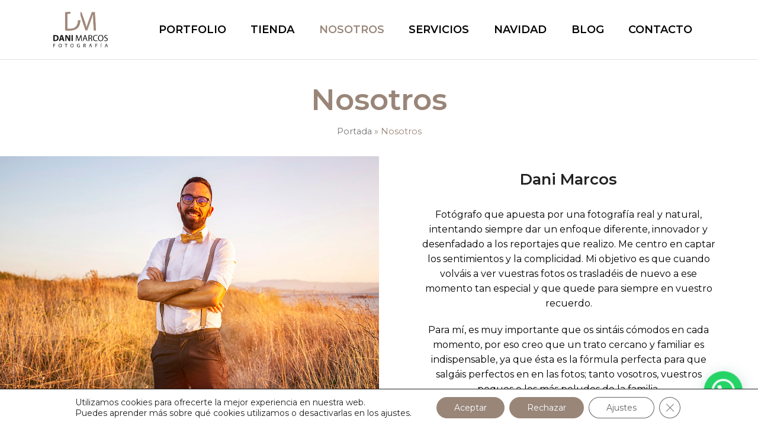

--- FILE ---
content_type: text/html; charset=utf-8
request_url: https://www.google.com/recaptcha/api2/anchor?ar=1&k=6LcdnxIcAAAAAPGsOBvrl9Df5M4W2mzN1Hd39Yhm&co=aHR0cHM6Ly9kYW5pbWFyY29zLmNvbTo0NDM.&hl=en&v=PoyoqOPhxBO7pBk68S4YbpHZ&size=invisible&anchor-ms=20000&execute-ms=30000&cb=kna5xpyhoa1
body_size: 48859
content:
<!DOCTYPE HTML><html dir="ltr" lang="en"><head><meta http-equiv="Content-Type" content="text/html; charset=UTF-8">
<meta http-equiv="X-UA-Compatible" content="IE=edge">
<title>reCAPTCHA</title>
<style type="text/css">
/* cyrillic-ext */
@font-face {
  font-family: 'Roboto';
  font-style: normal;
  font-weight: 400;
  font-stretch: 100%;
  src: url(//fonts.gstatic.com/s/roboto/v48/KFO7CnqEu92Fr1ME7kSn66aGLdTylUAMa3GUBHMdazTgWw.woff2) format('woff2');
  unicode-range: U+0460-052F, U+1C80-1C8A, U+20B4, U+2DE0-2DFF, U+A640-A69F, U+FE2E-FE2F;
}
/* cyrillic */
@font-face {
  font-family: 'Roboto';
  font-style: normal;
  font-weight: 400;
  font-stretch: 100%;
  src: url(//fonts.gstatic.com/s/roboto/v48/KFO7CnqEu92Fr1ME7kSn66aGLdTylUAMa3iUBHMdazTgWw.woff2) format('woff2');
  unicode-range: U+0301, U+0400-045F, U+0490-0491, U+04B0-04B1, U+2116;
}
/* greek-ext */
@font-face {
  font-family: 'Roboto';
  font-style: normal;
  font-weight: 400;
  font-stretch: 100%;
  src: url(//fonts.gstatic.com/s/roboto/v48/KFO7CnqEu92Fr1ME7kSn66aGLdTylUAMa3CUBHMdazTgWw.woff2) format('woff2');
  unicode-range: U+1F00-1FFF;
}
/* greek */
@font-face {
  font-family: 'Roboto';
  font-style: normal;
  font-weight: 400;
  font-stretch: 100%;
  src: url(//fonts.gstatic.com/s/roboto/v48/KFO7CnqEu92Fr1ME7kSn66aGLdTylUAMa3-UBHMdazTgWw.woff2) format('woff2');
  unicode-range: U+0370-0377, U+037A-037F, U+0384-038A, U+038C, U+038E-03A1, U+03A3-03FF;
}
/* math */
@font-face {
  font-family: 'Roboto';
  font-style: normal;
  font-weight: 400;
  font-stretch: 100%;
  src: url(//fonts.gstatic.com/s/roboto/v48/KFO7CnqEu92Fr1ME7kSn66aGLdTylUAMawCUBHMdazTgWw.woff2) format('woff2');
  unicode-range: U+0302-0303, U+0305, U+0307-0308, U+0310, U+0312, U+0315, U+031A, U+0326-0327, U+032C, U+032F-0330, U+0332-0333, U+0338, U+033A, U+0346, U+034D, U+0391-03A1, U+03A3-03A9, U+03B1-03C9, U+03D1, U+03D5-03D6, U+03F0-03F1, U+03F4-03F5, U+2016-2017, U+2034-2038, U+203C, U+2040, U+2043, U+2047, U+2050, U+2057, U+205F, U+2070-2071, U+2074-208E, U+2090-209C, U+20D0-20DC, U+20E1, U+20E5-20EF, U+2100-2112, U+2114-2115, U+2117-2121, U+2123-214F, U+2190, U+2192, U+2194-21AE, U+21B0-21E5, U+21F1-21F2, U+21F4-2211, U+2213-2214, U+2216-22FF, U+2308-230B, U+2310, U+2319, U+231C-2321, U+2336-237A, U+237C, U+2395, U+239B-23B7, U+23D0, U+23DC-23E1, U+2474-2475, U+25AF, U+25B3, U+25B7, U+25BD, U+25C1, U+25CA, U+25CC, U+25FB, U+266D-266F, U+27C0-27FF, U+2900-2AFF, U+2B0E-2B11, U+2B30-2B4C, U+2BFE, U+3030, U+FF5B, U+FF5D, U+1D400-1D7FF, U+1EE00-1EEFF;
}
/* symbols */
@font-face {
  font-family: 'Roboto';
  font-style: normal;
  font-weight: 400;
  font-stretch: 100%;
  src: url(//fonts.gstatic.com/s/roboto/v48/KFO7CnqEu92Fr1ME7kSn66aGLdTylUAMaxKUBHMdazTgWw.woff2) format('woff2');
  unicode-range: U+0001-000C, U+000E-001F, U+007F-009F, U+20DD-20E0, U+20E2-20E4, U+2150-218F, U+2190, U+2192, U+2194-2199, U+21AF, U+21E6-21F0, U+21F3, U+2218-2219, U+2299, U+22C4-22C6, U+2300-243F, U+2440-244A, U+2460-24FF, U+25A0-27BF, U+2800-28FF, U+2921-2922, U+2981, U+29BF, U+29EB, U+2B00-2BFF, U+4DC0-4DFF, U+FFF9-FFFB, U+10140-1018E, U+10190-1019C, U+101A0, U+101D0-101FD, U+102E0-102FB, U+10E60-10E7E, U+1D2C0-1D2D3, U+1D2E0-1D37F, U+1F000-1F0FF, U+1F100-1F1AD, U+1F1E6-1F1FF, U+1F30D-1F30F, U+1F315, U+1F31C, U+1F31E, U+1F320-1F32C, U+1F336, U+1F378, U+1F37D, U+1F382, U+1F393-1F39F, U+1F3A7-1F3A8, U+1F3AC-1F3AF, U+1F3C2, U+1F3C4-1F3C6, U+1F3CA-1F3CE, U+1F3D4-1F3E0, U+1F3ED, U+1F3F1-1F3F3, U+1F3F5-1F3F7, U+1F408, U+1F415, U+1F41F, U+1F426, U+1F43F, U+1F441-1F442, U+1F444, U+1F446-1F449, U+1F44C-1F44E, U+1F453, U+1F46A, U+1F47D, U+1F4A3, U+1F4B0, U+1F4B3, U+1F4B9, U+1F4BB, U+1F4BF, U+1F4C8-1F4CB, U+1F4D6, U+1F4DA, U+1F4DF, U+1F4E3-1F4E6, U+1F4EA-1F4ED, U+1F4F7, U+1F4F9-1F4FB, U+1F4FD-1F4FE, U+1F503, U+1F507-1F50B, U+1F50D, U+1F512-1F513, U+1F53E-1F54A, U+1F54F-1F5FA, U+1F610, U+1F650-1F67F, U+1F687, U+1F68D, U+1F691, U+1F694, U+1F698, U+1F6AD, U+1F6B2, U+1F6B9-1F6BA, U+1F6BC, U+1F6C6-1F6CF, U+1F6D3-1F6D7, U+1F6E0-1F6EA, U+1F6F0-1F6F3, U+1F6F7-1F6FC, U+1F700-1F7FF, U+1F800-1F80B, U+1F810-1F847, U+1F850-1F859, U+1F860-1F887, U+1F890-1F8AD, U+1F8B0-1F8BB, U+1F8C0-1F8C1, U+1F900-1F90B, U+1F93B, U+1F946, U+1F984, U+1F996, U+1F9E9, U+1FA00-1FA6F, U+1FA70-1FA7C, U+1FA80-1FA89, U+1FA8F-1FAC6, U+1FACE-1FADC, U+1FADF-1FAE9, U+1FAF0-1FAF8, U+1FB00-1FBFF;
}
/* vietnamese */
@font-face {
  font-family: 'Roboto';
  font-style: normal;
  font-weight: 400;
  font-stretch: 100%;
  src: url(//fonts.gstatic.com/s/roboto/v48/KFO7CnqEu92Fr1ME7kSn66aGLdTylUAMa3OUBHMdazTgWw.woff2) format('woff2');
  unicode-range: U+0102-0103, U+0110-0111, U+0128-0129, U+0168-0169, U+01A0-01A1, U+01AF-01B0, U+0300-0301, U+0303-0304, U+0308-0309, U+0323, U+0329, U+1EA0-1EF9, U+20AB;
}
/* latin-ext */
@font-face {
  font-family: 'Roboto';
  font-style: normal;
  font-weight: 400;
  font-stretch: 100%;
  src: url(//fonts.gstatic.com/s/roboto/v48/KFO7CnqEu92Fr1ME7kSn66aGLdTylUAMa3KUBHMdazTgWw.woff2) format('woff2');
  unicode-range: U+0100-02BA, U+02BD-02C5, U+02C7-02CC, U+02CE-02D7, U+02DD-02FF, U+0304, U+0308, U+0329, U+1D00-1DBF, U+1E00-1E9F, U+1EF2-1EFF, U+2020, U+20A0-20AB, U+20AD-20C0, U+2113, U+2C60-2C7F, U+A720-A7FF;
}
/* latin */
@font-face {
  font-family: 'Roboto';
  font-style: normal;
  font-weight: 400;
  font-stretch: 100%;
  src: url(//fonts.gstatic.com/s/roboto/v48/KFO7CnqEu92Fr1ME7kSn66aGLdTylUAMa3yUBHMdazQ.woff2) format('woff2');
  unicode-range: U+0000-00FF, U+0131, U+0152-0153, U+02BB-02BC, U+02C6, U+02DA, U+02DC, U+0304, U+0308, U+0329, U+2000-206F, U+20AC, U+2122, U+2191, U+2193, U+2212, U+2215, U+FEFF, U+FFFD;
}
/* cyrillic-ext */
@font-face {
  font-family: 'Roboto';
  font-style: normal;
  font-weight: 500;
  font-stretch: 100%;
  src: url(//fonts.gstatic.com/s/roboto/v48/KFO7CnqEu92Fr1ME7kSn66aGLdTylUAMa3GUBHMdazTgWw.woff2) format('woff2');
  unicode-range: U+0460-052F, U+1C80-1C8A, U+20B4, U+2DE0-2DFF, U+A640-A69F, U+FE2E-FE2F;
}
/* cyrillic */
@font-face {
  font-family: 'Roboto';
  font-style: normal;
  font-weight: 500;
  font-stretch: 100%;
  src: url(//fonts.gstatic.com/s/roboto/v48/KFO7CnqEu92Fr1ME7kSn66aGLdTylUAMa3iUBHMdazTgWw.woff2) format('woff2');
  unicode-range: U+0301, U+0400-045F, U+0490-0491, U+04B0-04B1, U+2116;
}
/* greek-ext */
@font-face {
  font-family: 'Roboto';
  font-style: normal;
  font-weight: 500;
  font-stretch: 100%;
  src: url(//fonts.gstatic.com/s/roboto/v48/KFO7CnqEu92Fr1ME7kSn66aGLdTylUAMa3CUBHMdazTgWw.woff2) format('woff2');
  unicode-range: U+1F00-1FFF;
}
/* greek */
@font-face {
  font-family: 'Roboto';
  font-style: normal;
  font-weight: 500;
  font-stretch: 100%;
  src: url(//fonts.gstatic.com/s/roboto/v48/KFO7CnqEu92Fr1ME7kSn66aGLdTylUAMa3-UBHMdazTgWw.woff2) format('woff2');
  unicode-range: U+0370-0377, U+037A-037F, U+0384-038A, U+038C, U+038E-03A1, U+03A3-03FF;
}
/* math */
@font-face {
  font-family: 'Roboto';
  font-style: normal;
  font-weight: 500;
  font-stretch: 100%;
  src: url(//fonts.gstatic.com/s/roboto/v48/KFO7CnqEu92Fr1ME7kSn66aGLdTylUAMawCUBHMdazTgWw.woff2) format('woff2');
  unicode-range: U+0302-0303, U+0305, U+0307-0308, U+0310, U+0312, U+0315, U+031A, U+0326-0327, U+032C, U+032F-0330, U+0332-0333, U+0338, U+033A, U+0346, U+034D, U+0391-03A1, U+03A3-03A9, U+03B1-03C9, U+03D1, U+03D5-03D6, U+03F0-03F1, U+03F4-03F5, U+2016-2017, U+2034-2038, U+203C, U+2040, U+2043, U+2047, U+2050, U+2057, U+205F, U+2070-2071, U+2074-208E, U+2090-209C, U+20D0-20DC, U+20E1, U+20E5-20EF, U+2100-2112, U+2114-2115, U+2117-2121, U+2123-214F, U+2190, U+2192, U+2194-21AE, U+21B0-21E5, U+21F1-21F2, U+21F4-2211, U+2213-2214, U+2216-22FF, U+2308-230B, U+2310, U+2319, U+231C-2321, U+2336-237A, U+237C, U+2395, U+239B-23B7, U+23D0, U+23DC-23E1, U+2474-2475, U+25AF, U+25B3, U+25B7, U+25BD, U+25C1, U+25CA, U+25CC, U+25FB, U+266D-266F, U+27C0-27FF, U+2900-2AFF, U+2B0E-2B11, U+2B30-2B4C, U+2BFE, U+3030, U+FF5B, U+FF5D, U+1D400-1D7FF, U+1EE00-1EEFF;
}
/* symbols */
@font-face {
  font-family: 'Roboto';
  font-style: normal;
  font-weight: 500;
  font-stretch: 100%;
  src: url(//fonts.gstatic.com/s/roboto/v48/KFO7CnqEu92Fr1ME7kSn66aGLdTylUAMaxKUBHMdazTgWw.woff2) format('woff2');
  unicode-range: U+0001-000C, U+000E-001F, U+007F-009F, U+20DD-20E0, U+20E2-20E4, U+2150-218F, U+2190, U+2192, U+2194-2199, U+21AF, U+21E6-21F0, U+21F3, U+2218-2219, U+2299, U+22C4-22C6, U+2300-243F, U+2440-244A, U+2460-24FF, U+25A0-27BF, U+2800-28FF, U+2921-2922, U+2981, U+29BF, U+29EB, U+2B00-2BFF, U+4DC0-4DFF, U+FFF9-FFFB, U+10140-1018E, U+10190-1019C, U+101A0, U+101D0-101FD, U+102E0-102FB, U+10E60-10E7E, U+1D2C0-1D2D3, U+1D2E0-1D37F, U+1F000-1F0FF, U+1F100-1F1AD, U+1F1E6-1F1FF, U+1F30D-1F30F, U+1F315, U+1F31C, U+1F31E, U+1F320-1F32C, U+1F336, U+1F378, U+1F37D, U+1F382, U+1F393-1F39F, U+1F3A7-1F3A8, U+1F3AC-1F3AF, U+1F3C2, U+1F3C4-1F3C6, U+1F3CA-1F3CE, U+1F3D4-1F3E0, U+1F3ED, U+1F3F1-1F3F3, U+1F3F5-1F3F7, U+1F408, U+1F415, U+1F41F, U+1F426, U+1F43F, U+1F441-1F442, U+1F444, U+1F446-1F449, U+1F44C-1F44E, U+1F453, U+1F46A, U+1F47D, U+1F4A3, U+1F4B0, U+1F4B3, U+1F4B9, U+1F4BB, U+1F4BF, U+1F4C8-1F4CB, U+1F4D6, U+1F4DA, U+1F4DF, U+1F4E3-1F4E6, U+1F4EA-1F4ED, U+1F4F7, U+1F4F9-1F4FB, U+1F4FD-1F4FE, U+1F503, U+1F507-1F50B, U+1F50D, U+1F512-1F513, U+1F53E-1F54A, U+1F54F-1F5FA, U+1F610, U+1F650-1F67F, U+1F687, U+1F68D, U+1F691, U+1F694, U+1F698, U+1F6AD, U+1F6B2, U+1F6B9-1F6BA, U+1F6BC, U+1F6C6-1F6CF, U+1F6D3-1F6D7, U+1F6E0-1F6EA, U+1F6F0-1F6F3, U+1F6F7-1F6FC, U+1F700-1F7FF, U+1F800-1F80B, U+1F810-1F847, U+1F850-1F859, U+1F860-1F887, U+1F890-1F8AD, U+1F8B0-1F8BB, U+1F8C0-1F8C1, U+1F900-1F90B, U+1F93B, U+1F946, U+1F984, U+1F996, U+1F9E9, U+1FA00-1FA6F, U+1FA70-1FA7C, U+1FA80-1FA89, U+1FA8F-1FAC6, U+1FACE-1FADC, U+1FADF-1FAE9, U+1FAF0-1FAF8, U+1FB00-1FBFF;
}
/* vietnamese */
@font-face {
  font-family: 'Roboto';
  font-style: normal;
  font-weight: 500;
  font-stretch: 100%;
  src: url(//fonts.gstatic.com/s/roboto/v48/KFO7CnqEu92Fr1ME7kSn66aGLdTylUAMa3OUBHMdazTgWw.woff2) format('woff2');
  unicode-range: U+0102-0103, U+0110-0111, U+0128-0129, U+0168-0169, U+01A0-01A1, U+01AF-01B0, U+0300-0301, U+0303-0304, U+0308-0309, U+0323, U+0329, U+1EA0-1EF9, U+20AB;
}
/* latin-ext */
@font-face {
  font-family: 'Roboto';
  font-style: normal;
  font-weight: 500;
  font-stretch: 100%;
  src: url(//fonts.gstatic.com/s/roboto/v48/KFO7CnqEu92Fr1ME7kSn66aGLdTylUAMa3KUBHMdazTgWw.woff2) format('woff2');
  unicode-range: U+0100-02BA, U+02BD-02C5, U+02C7-02CC, U+02CE-02D7, U+02DD-02FF, U+0304, U+0308, U+0329, U+1D00-1DBF, U+1E00-1E9F, U+1EF2-1EFF, U+2020, U+20A0-20AB, U+20AD-20C0, U+2113, U+2C60-2C7F, U+A720-A7FF;
}
/* latin */
@font-face {
  font-family: 'Roboto';
  font-style: normal;
  font-weight: 500;
  font-stretch: 100%;
  src: url(//fonts.gstatic.com/s/roboto/v48/KFO7CnqEu92Fr1ME7kSn66aGLdTylUAMa3yUBHMdazQ.woff2) format('woff2');
  unicode-range: U+0000-00FF, U+0131, U+0152-0153, U+02BB-02BC, U+02C6, U+02DA, U+02DC, U+0304, U+0308, U+0329, U+2000-206F, U+20AC, U+2122, U+2191, U+2193, U+2212, U+2215, U+FEFF, U+FFFD;
}
/* cyrillic-ext */
@font-face {
  font-family: 'Roboto';
  font-style: normal;
  font-weight: 900;
  font-stretch: 100%;
  src: url(//fonts.gstatic.com/s/roboto/v48/KFO7CnqEu92Fr1ME7kSn66aGLdTylUAMa3GUBHMdazTgWw.woff2) format('woff2');
  unicode-range: U+0460-052F, U+1C80-1C8A, U+20B4, U+2DE0-2DFF, U+A640-A69F, U+FE2E-FE2F;
}
/* cyrillic */
@font-face {
  font-family: 'Roboto';
  font-style: normal;
  font-weight: 900;
  font-stretch: 100%;
  src: url(//fonts.gstatic.com/s/roboto/v48/KFO7CnqEu92Fr1ME7kSn66aGLdTylUAMa3iUBHMdazTgWw.woff2) format('woff2');
  unicode-range: U+0301, U+0400-045F, U+0490-0491, U+04B0-04B1, U+2116;
}
/* greek-ext */
@font-face {
  font-family: 'Roboto';
  font-style: normal;
  font-weight: 900;
  font-stretch: 100%;
  src: url(//fonts.gstatic.com/s/roboto/v48/KFO7CnqEu92Fr1ME7kSn66aGLdTylUAMa3CUBHMdazTgWw.woff2) format('woff2');
  unicode-range: U+1F00-1FFF;
}
/* greek */
@font-face {
  font-family: 'Roboto';
  font-style: normal;
  font-weight: 900;
  font-stretch: 100%;
  src: url(//fonts.gstatic.com/s/roboto/v48/KFO7CnqEu92Fr1ME7kSn66aGLdTylUAMa3-UBHMdazTgWw.woff2) format('woff2');
  unicode-range: U+0370-0377, U+037A-037F, U+0384-038A, U+038C, U+038E-03A1, U+03A3-03FF;
}
/* math */
@font-face {
  font-family: 'Roboto';
  font-style: normal;
  font-weight: 900;
  font-stretch: 100%;
  src: url(//fonts.gstatic.com/s/roboto/v48/KFO7CnqEu92Fr1ME7kSn66aGLdTylUAMawCUBHMdazTgWw.woff2) format('woff2');
  unicode-range: U+0302-0303, U+0305, U+0307-0308, U+0310, U+0312, U+0315, U+031A, U+0326-0327, U+032C, U+032F-0330, U+0332-0333, U+0338, U+033A, U+0346, U+034D, U+0391-03A1, U+03A3-03A9, U+03B1-03C9, U+03D1, U+03D5-03D6, U+03F0-03F1, U+03F4-03F5, U+2016-2017, U+2034-2038, U+203C, U+2040, U+2043, U+2047, U+2050, U+2057, U+205F, U+2070-2071, U+2074-208E, U+2090-209C, U+20D0-20DC, U+20E1, U+20E5-20EF, U+2100-2112, U+2114-2115, U+2117-2121, U+2123-214F, U+2190, U+2192, U+2194-21AE, U+21B0-21E5, U+21F1-21F2, U+21F4-2211, U+2213-2214, U+2216-22FF, U+2308-230B, U+2310, U+2319, U+231C-2321, U+2336-237A, U+237C, U+2395, U+239B-23B7, U+23D0, U+23DC-23E1, U+2474-2475, U+25AF, U+25B3, U+25B7, U+25BD, U+25C1, U+25CA, U+25CC, U+25FB, U+266D-266F, U+27C0-27FF, U+2900-2AFF, U+2B0E-2B11, U+2B30-2B4C, U+2BFE, U+3030, U+FF5B, U+FF5D, U+1D400-1D7FF, U+1EE00-1EEFF;
}
/* symbols */
@font-face {
  font-family: 'Roboto';
  font-style: normal;
  font-weight: 900;
  font-stretch: 100%;
  src: url(//fonts.gstatic.com/s/roboto/v48/KFO7CnqEu92Fr1ME7kSn66aGLdTylUAMaxKUBHMdazTgWw.woff2) format('woff2');
  unicode-range: U+0001-000C, U+000E-001F, U+007F-009F, U+20DD-20E0, U+20E2-20E4, U+2150-218F, U+2190, U+2192, U+2194-2199, U+21AF, U+21E6-21F0, U+21F3, U+2218-2219, U+2299, U+22C4-22C6, U+2300-243F, U+2440-244A, U+2460-24FF, U+25A0-27BF, U+2800-28FF, U+2921-2922, U+2981, U+29BF, U+29EB, U+2B00-2BFF, U+4DC0-4DFF, U+FFF9-FFFB, U+10140-1018E, U+10190-1019C, U+101A0, U+101D0-101FD, U+102E0-102FB, U+10E60-10E7E, U+1D2C0-1D2D3, U+1D2E0-1D37F, U+1F000-1F0FF, U+1F100-1F1AD, U+1F1E6-1F1FF, U+1F30D-1F30F, U+1F315, U+1F31C, U+1F31E, U+1F320-1F32C, U+1F336, U+1F378, U+1F37D, U+1F382, U+1F393-1F39F, U+1F3A7-1F3A8, U+1F3AC-1F3AF, U+1F3C2, U+1F3C4-1F3C6, U+1F3CA-1F3CE, U+1F3D4-1F3E0, U+1F3ED, U+1F3F1-1F3F3, U+1F3F5-1F3F7, U+1F408, U+1F415, U+1F41F, U+1F426, U+1F43F, U+1F441-1F442, U+1F444, U+1F446-1F449, U+1F44C-1F44E, U+1F453, U+1F46A, U+1F47D, U+1F4A3, U+1F4B0, U+1F4B3, U+1F4B9, U+1F4BB, U+1F4BF, U+1F4C8-1F4CB, U+1F4D6, U+1F4DA, U+1F4DF, U+1F4E3-1F4E6, U+1F4EA-1F4ED, U+1F4F7, U+1F4F9-1F4FB, U+1F4FD-1F4FE, U+1F503, U+1F507-1F50B, U+1F50D, U+1F512-1F513, U+1F53E-1F54A, U+1F54F-1F5FA, U+1F610, U+1F650-1F67F, U+1F687, U+1F68D, U+1F691, U+1F694, U+1F698, U+1F6AD, U+1F6B2, U+1F6B9-1F6BA, U+1F6BC, U+1F6C6-1F6CF, U+1F6D3-1F6D7, U+1F6E0-1F6EA, U+1F6F0-1F6F3, U+1F6F7-1F6FC, U+1F700-1F7FF, U+1F800-1F80B, U+1F810-1F847, U+1F850-1F859, U+1F860-1F887, U+1F890-1F8AD, U+1F8B0-1F8BB, U+1F8C0-1F8C1, U+1F900-1F90B, U+1F93B, U+1F946, U+1F984, U+1F996, U+1F9E9, U+1FA00-1FA6F, U+1FA70-1FA7C, U+1FA80-1FA89, U+1FA8F-1FAC6, U+1FACE-1FADC, U+1FADF-1FAE9, U+1FAF0-1FAF8, U+1FB00-1FBFF;
}
/* vietnamese */
@font-face {
  font-family: 'Roboto';
  font-style: normal;
  font-weight: 900;
  font-stretch: 100%;
  src: url(//fonts.gstatic.com/s/roboto/v48/KFO7CnqEu92Fr1ME7kSn66aGLdTylUAMa3OUBHMdazTgWw.woff2) format('woff2');
  unicode-range: U+0102-0103, U+0110-0111, U+0128-0129, U+0168-0169, U+01A0-01A1, U+01AF-01B0, U+0300-0301, U+0303-0304, U+0308-0309, U+0323, U+0329, U+1EA0-1EF9, U+20AB;
}
/* latin-ext */
@font-face {
  font-family: 'Roboto';
  font-style: normal;
  font-weight: 900;
  font-stretch: 100%;
  src: url(//fonts.gstatic.com/s/roboto/v48/KFO7CnqEu92Fr1ME7kSn66aGLdTylUAMa3KUBHMdazTgWw.woff2) format('woff2');
  unicode-range: U+0100-02BA, U+02BD-02C5, U+02C7-02CC, U+02CE-02D7, U+02DD-02FF, U+0304, U+0308, U+0329, U+1D00-1DBF, U+1E00-1E9F, U+1EF2-1EFF, U+2020, U+20A0-20AB, U+20AD-20C0, U+2113, U+2C60-2C7F, U+A720-A7FF;
}
/* latin */
@font-face {
  font-family: 'Roboto';
  font-style: normal;
  font-weight: 900;
  font-stretch: 100%;
  src: url(//fonts.gstatic.com/s/roboto/v48/KFO7CnqEu92Fr1ME7kSn66aGLdTylUAMa3yUBHMdazQ.woff2) format('woff2');
  unicode-range: U+0000-00FF, U+0131, U+0152-0153, U+02BB-02BC, U+02C6, U+02DA, U+02DC, U+0304, U+0308, U+0329, U+2000-206F, U+20AC, U+2122, U+2191, U+2193, U+2212, U+2215, U+FEFF, U+FFFD;
}

</style>
<link rel="stylesheet" type="text/css" href="https://www.gstatic.com/recaptcha/releases/PoyoqOPhxBO7pBk68S4YbpHZ/styles__ltr.css">
<script nonce="12MTovtLmhFK4DuHGXauXg" type="text/javascript">window['__recaptcha_api'] = 'https://www.google.com/recaptcha/api2/';</script>
<script type="text/javascript" src="https://www.gstatic.com/recaptcha/releases/PoyoqOPhxBO7pBk68S4YbpHZ/recaptcha__en.js" nonce="12MTovtLmhFK4DuHGXauXg">
      
    </script></head>
<body><div id="rc-anchor-alert" class="rc-anchor-alert"></div>
<input type="hidden" id="recaptcha-token" value="[base64]">
<script type="text/javascript" nonce="12MTovtLmhFK4DuHGXauXg">
      recaptcha.anchor.Main.init("[\x22ainput\x22,[\x22bgdata\x22,\x22\x22,\[base64]/[base64]/MjU1Ong/[base64]/[base64]/[base64]/[base64]/[base64]/[base64]/[base64]/[base64]/[base64]/[base64]/[base64]/[base64]/[base64]/[base64]/[base64]\\u003d\x22,\[base64]\x22,\x22wr3Cl8KTDMKMw6HCmB/Dj8OYZ8OZSmcOHgAaJMKRwrnCkhwJw53ChknCoDnCght/wpnDlcKCw6dmGGstw7fClEHDnMK2Jlw+w5JUf8KRw4kMwrJxw77DvlHDgHZmw4UzwrU5w5XDj8OAwoXDl8KOw5ENKcKCw4zCsT7DisOwV0PCtX3Cn8O9ETPCucK5akTCqMOtwp09MDoWwqPDgnA7dMO9ScOSwrnCvyPCmcKBWcOywp/DlSNnCTbCsxvDqMK/wqdCwqjCrsOAwqLDvwrDosKcw5TCvRQ3wq3ChyHDk8KHIyMNCSPDu8OMdizDsMKTwrcKw4nCjkopw75sw67CqR/CosO2w6/[base64]/CgMKpwoE0H8OIOsK0wrZKw78PSxcRaAnDnsO5w4fDownCsnTDqETDsHw8UGcadw/Cj8KldUwaw7vCvsKowol7O8OnwpNXViTCh20yw5nCkcO1w6DDrHARfR/CvmNlwrkuD8OcwpHCsyvDjsOcw5I/wqQcw61Tw4wOwoXDhsOjw7XCkcO4M8Kuw69fw5fCthAAb8OzOMKPw6LDpMKEwpfDgsKFbMKZw67CrxZmwqNvwqh5Zh/DglzDhBVfeC0Gw7BlJ8O3PsK8w6lGMsKlL8ObbD4Nw77CnMKvw4fDgG/Dog/[base64]/DgxPCi8OawrbCvBBFPcKNPMO2wpjDg0vCjkLCqcKdMEgLw4NiC2PDisOlSsOtw4/DrVLCtsKqw5Y8T2dOw5zCjcOywo0jw5XDnHXDmCfDvnkpw6bDkcKqw4/[base64]/CphxWZhQECELChMKTCsK1woJHI8OiecK/fRRkdcOGHhlUwr48w7AQT8KcecObw7/ChlXCsyk0RMKGwo/DoTU5UMKaIcONclcUw5fDhMO2CUfDkcKrw6YCcg/Dn8Kaw7FDeMKjbwnCnlErwoBawoPDoMOzccOXwojCgMKLwrHCpkIpw4XDlMOvBw/[base64]/[base64]/[base64]/wqEUIDsUw7jCjsK6w6LDv8K+wpjDu8KCwql5cMOZw67CrcODw5wUYQ/DvFIYBnk7w6kPw6xswofCiHvDl08wFiPDocOJfUbCpBXDh8KICSPCrcKUw4PCt8KGC2NIDldeBsKlw6AiCjnChlRuw6XDrW9tw6E2wrTDoMOeIcORw7LDicKAKkzCqcOFKsKBwr1JwojDlcKmBE/[base64]/DmDzCmwNMwo3DjsKuwqjDpcOywosgZ8OuTsOuY8K0PXTChMKSAg9hwoLDu2VgwqoAOTguJUYWwqPDlcOhwqDDqsOowrZMwoJIUBk2w5tEaUrChMOiw6/Dg8KSwqfDqCzDmHoCw7DClsO7AcONRw7DhlfDiRHCqsK5QhgEb2nDhH3DhMK3wrxJbzx6w5bDhiA8TGbCs2PDuRQHWxbCg8KqFcOHEQhFwqpDCsKSw5UIUUQcbMOFw7TDvMK/JARsw6TDksOtHXIXb8OJI8OnUXjCtUcswr/Dl8KlwrMlMg7DkMKDLMKMAVjCnyPDusKaWBN8O03CpsOawpQ0woIqG8KrT8OcwoTCmsOqegFGw6NbKcOWWcK/w7vDvkh+HcKLwrV8HAkhC8KDw47CmFrDn8OIw7/DicKFw7/CvsKiJsKYQjggeVLDksKuw74Lb8Oaw6XCk2/Cv8O6w5zCqMKuw4nDtcKhw4vCk8Kgwqc6w7lBwpbCqsKhV3vDnMKYBnRWwoMSJRpXw6HDnXzCk0TCjcOaw7g2YlrCsCtQw7vCmXDDmcKXTcKtf8KteRjCocKoQHHDi3IwUsK/ccOWw70jw6t4KTNbwohrwrUda8O0HcKNw5RnGMORw53CocKFCRpZwrBjwrfCszQiw7LCrMKzHxfCncKow4QhYMO4LMKSw5DDjcOIAMKVbiIKw4kTAsOII8KEw5zChVlowoJ1MwBrwp3DgsKYKsO3wrwHwoTDqcOvw53CoCdDAcK9TMOnfADDoFvCgMO4wqPDpsKLwr/DlsOhNi5MwrJZcylvZsOaez7CqMO8VMKyR8Khw5XCglfDrwwcwplSw4Rvwr7DlWxCHcOywqvClggdw54EFcKSwqXDucONw45/OMKAFjhpwp3Dn8KRe8KhUsOZZsKkwqEOwr3Dk3h3woNtCkVtw4HDucOvw5vCgEoKIsO/w7TDscOga8OtLcKTUhxpw69Sw6XCjsK8wpXCr8O1LsKpwqRFwqpTc8O6wprCk3pBZMOGP8Omwo9mFHbDgHbDtFTDjEjDpcK6w6l4w7rDrMO+wqx5OR/CmgzDsjVtw7wHUHjDi1rDoMKgw45UW2gBw67DrsKww4/CqcOdTTcYwpkpwpFGEh97WsKcSjbDrsOrw5fCk8KBwoHDgMOxwq/CvyvCvMOHOA/[base64]/Ds8OIwqTDvMK/wpHDqMKQw5TDssObH0VeewxdwrjCllBHdcKCGMOKMMKGwoM3wp/DpTxRwoQgwqFzwrxAZjErw7hIcycpFsK1LsOjIEkSw73DtsOcw7PDszY/TMOXUBDCq8OYH8K7dUrChsO2wpgRNsOhE8K2w7IERsO8U8KLw4Mew5FhwrDDs8OqwrDCuC/Dq8KHw5VwKMKVNsKGa8K5SGPCn8O0ZgloWFgbw4NFwp/[base64]/CqMKDwoTDgwLCncOpLB7CuMKTV0Q5w48Xw6rDil7DmmjDl8KBw7UdB37DtVDDt8O/b8OeVMK3SMOeYB3CmX1pwq9MYsOCAxt6egJMwovCmMKQD2vDj8Orw4DDk8OEeGg7VWnDucOvSMOEWC8dN15AwpnCpCN6w6zDlMOJBAYVw4nCu8K3wrpcw5EJw5HDnExxw6AhEShEw4rDlMKdwq3CgUDDgQ1jS8K6AMOPw5/DpsOxw50mBF1RbxgPZcOFS8KAH8KWEHzCrMKzYMKkAsOBwoHDuzLChQI/TWgSw7LCqsOlOwDDkMKiA2bClsKbVxvDvTnDmW3DnVHCvcK4w68lw77Cu3ZMXETDocOmUsKvw6xOWWfCocK4C303wp07ARA9E1saw5PCpcOawqRWwqrCtsOnF8OmAsKAKnDDisKLL8KeRcOBw48jeg/ChsK4AcOpDsOrwqRtdmpdw67CqworTsO4w7PDs8Kvw4ssw6PCtGg9Jj4QccK9MsKPwrkZw4pRSsKKQG9VwpbClGTDiHzCu8K+w6fCp8Khwp8Gw4F/F8O3w6TDjcKrQlTCrjdPw7bDp1BFw7MqXsOoZMKdKBwVwp53Y8OUwq7Cn8KJDsOVfsKOwoRDXmfClcKvIsKBA8KtPmkJwrNHw7R6T8O6wofCqsO/wqRnBMKpazEmw4wbw5LCjHLDmcK1w6caw6HDhMKSHcK8LsKyQTNLwoZzDDfDmcK1Pkofw57CgsOWTMOvM0/CpS/[base64]/DpsK/wrQ/woDDj8K2wo9Yw5J2w5XDj8OWw4bDgAzDnRrDmMOIUQPDisOdDMOFwofCh3vDqMKrw6dVVMKCw6EQDcOefcO/wogPJsKRw63Dm8OAdh3CnkrDlH4cwqoiVXgkBQrDtTnCm8OJHi1pw60Iwp9Xw7fDvcK2w7UEAMKIw5hcwpY9w6rCkz/DuVfCmcKWw6fDmXrDncOMw4/Cq3DCq8OxFMOlN1vCh2/[base64]/[base64]/DrsO/bzwZNiB2w6hrTV4fw5giw7MGa1LCmcKLw540wosbZjvCnsO5ElLDnixAwrbDmcO4N37Cvj0Sw7DCpsK8w47DjsORw4wqwrUOOhE8dMOLw5/DgknDjH14ACXCu8ORVsOkwpzDqcO2w6TCqMKPw6LChy56w5xAXsK3F8O/[base64]/WsOswoFHC1B/w5nChSQJARR5w7zCkMOTJcKhw7IXw7tnwoICwrzDn3heJilOOxhoREvCusO2YQsdfkvDuj/CiznChMOSYEUKGhMyecKcw5zDp1RAZS4yw4DDo8OoeMO1wqMMTsOAYHoLIgzCgMKGVmvCrj1MFMKWw6XCuMOxIMKcAcKQJynDt8KFwoHDnjvCrWJnUMO+wpXDu8OSwqN0w5YTwobCmFfCi2tDCMOuw5rCm8KAAUlkKcKswrtjwrrCpAjCucKNdhohw64Bw6o/c8KiEV44YsK5SMOLwrnDhgQxw6MHwqvDq39Ew58Hw7/CvMK4U8Oewq7DoidPwrZTKxp5w6PDjcKiwrzDjcKFXkfCuVjCk8KYOR8SL2XDs8KUf8OATRU3Ci4QSmbDhsOYRWVLIQltwozCon/DusKtwo1dwr/Chmc8wpUywpBwRVrDtcOlScOWwpjCn8KeVcK5UMOmFi1gew9gEnZ1wpDCvGTCs14qNCXCo8KnI2PDrMKJJkfCrA88ZMKgZCzDgcKtworDsHoRVcKIS8OcwoNRwovCs8OBJB0awrbDucOOw7cvLgPCqcKow5xnwo/CgMO/CMOlfxUPwq7ClMOSw49Cw4XClFHDgk8recKWw7cPNl15O8KjVMKKwpLDucKJw7nDvMKCw61vwrvDssOTMsO4JcOFQh/CoMOvwoROwp0pwopZYR3CvzvChBpvM8OgMGzDisKkNMKbTFDCucOcFsOdUAfDgsO6VF3Dgg3DmsK/CcOtC2zDksKQOzAjYCoifsO2NHgNwr9oBsK/w451wo/ChFATw67CucKwwoPCt8KBK8KLXhwQBEgDeSnDh8OhG08LCsOgdAfCpsKaw5PDiHY9w53Cl8O4aBkcwpQ8HMKLd8K9ey7ClcK0wpEsMm3DgMOId8KQw7chwo/DtjzClzvDrid/[base64]/[base64]/Cq10dF8O7e1TDn8K0wpcqMlLDiQbDtWPDpsOPwo7Dk8Ozw7A/FXXCrxfCi0h/EMKFwqzDqzfChEbCtydFDcOuwrgADiMuH8KywoUew4jDv8OAw5dewpfDiCsWwr/[base64]/CmsKZwqnCi8KQH8KYw79uwqIJwo3CvcOCT1V2Slddwos0wqwZwqjCgcKswojDjCbDhlXDq8KKJzzChcKFYMOLY8OAT8K5Yi3DusODwoIMwr/Chm00NCTCnsKow7gGe8KmRRTCox3Dt38cwoV+UXNLwo4NPMO4RXzDrT3Cp8OVwqp1wpcSwqfClU3DsMOzwqBxwrsPwp4WwqdpGArCnMKJwroHPcKJX8Oawo9odCB+aUYlLcOfw7skw5zChGcuw6TCnU1dJcOhK8Oye8OcI8Kjw7YINcOFw4QGw5/Dpipdw7I/E8Kuw5clITt4wq07IEvDt2lAwrshKsORw5fCk8KWBG0CwpFZJgvCmhPDvcKkw7QJwqtkw67Cu0LCtMOiw4bDh8OndEYyw5DCkhnCp8O2e3fDm8ONI8OpwrXDhGrDjMOCGcONZnnCgygTwo/Cq8KAEMOZwqDCvsKqw5/[base64]/NxVsd8KUT3xNwrk0w6DCncOgO8OABMO6B3wNwrDCmyoQMcK2wofCr8KXBMOKw4jDq8OaGmocG8OwJMOwwpHCuFzDs8KnXW/[base64]/Ck8KLJWTCm1pbw6w4wqPDh3rDk05Sw65Aw6RVw7otwo7DjQwPSMK0cMOfw63CqcOqw4B/woXDmsOvwoHDkHEvwrUAw4rDgQPCvF7DoljCtn7Cr8Oww5nDnsOWFEZWw6gVwqbDgk7DkcKhwr7DiD4EIlHDgcOhRm5cXsKkeSI+wrrDp3vCv8OfEGnCg8OmKMOxw7zCm8O5wo3DucOuwrbChmh/[base64]/CuMKYAXQoTsO5w7jDtgphHT3CgcOlDsK0w7DDmgLDksOAGcO4D0VlVsOffcOefyMYHcOhaMKIw4LCpMKewoDCvi9ow6oEwrzCk8OZe8KZWcKpTsOZHcO6JMKuw4nDpj7Cik/Dui1oeMKHwp/[base64]/CvX/[base64]/DpsKyGT1fwp/Dgk/[base64]/CuXZgwpAnwpLCrSQKVnM8P37CjMOGf8K1diAFw78sQcO1wos4YMKBwqIrw4DDs3sOb8K3En5QGsOGZGrCj1jCocONUBbDhCYswp16cBRCw7rDqF7Dr1lyCBMdw4/DvW9AwoV9wpAlwq9NC8KDw4nCt1LDicOWw7nDj8Onw41KLsO6wqgrw78LwqQAfcODOMOyw6zDrcKTw57DrVnCisKgw7DDnMK6w558eVEZwqrCpEHDisKeXFt4YcOrbAlQwr/[base64]/CuGPDp8KiGMOLAcOuw7JAZMKseMKqwpMxwqxlNQtJcMKZLTDCjcK2wpvDp8Kew7jCocOrN8Ofa8OCaMKTJsOPwot4wrHClyvCkHx3eFfCnsKjSXrDjBosY2TDqk8LwpgcFsKqcU7CuApFwr4owqTCgx/Dr8K/w7RTw5wUw7MrUw/Dt8O7wqNGVEZBwoXCtDjCvMO5KcOofMKhwo/Cjh5KOAxiVDDCi1bDrznDh0nDsHgofCQTQcKrIRnCr03CiEnDvsK5w5XDjMOTJMKow6UMYcOONsOgw47DmFzCh09HBsKKw6YRRiZnekw0LsO9bGLDhMOPw7kdwocKwoBkexzCmjTDksOUw6jCrQVNw4PDhHRDw6/DqQrDlyIoCjnDs8KiwrHClsO+wqgjw6nDmwnDlMOUw5rCjzzCiSHCpsKwVipjB8O9wrtfwr/DjX5Gw49SwpBQNMOIw4Q0QWTCp8KXwrdrwolNecOnP8OxwpFHwpcjw5d+w4LCtBLDv8OlVXLDohNGw6DCmMOvwq12TBLClcKHw4Itw4gpHw/[base64]/MG1xaMKuwoxPajpGHcOjVG7CpAjDoiRPBmTDhn9/[base64]/Ch8Kaw6zDlC3DjMKLRMOUaMKuLyomw6kaIA1YwohWwr/DkMOgwoR1FEfDtcO6w4jCmlXDgcK2woFXQ8Kjwo4xJcOSbDDCpxZ3wox6Tx3DpyDCkg/[base64]/DtxAdfl3Dg3zDnsOqwqFLwpJWJSMvwpbDjUZtRH9jTsO3wpjDkTzDhsOiPMOhMkVqPW7Dm2TCosONwqPDmzvDlcOsHMKuw7J1w77CsMOXw5pmOcOBSsOKw4bCugVWLSjCn33CjkvCgsKheMO2cnQdw7stfg7Cq8KebsK/w6orwoc1w7kHwozDpMKIwojDnUs6H0rDoMK1w4bDksOXwqfDii5HwrNNw5XDuUTDnsO6O8KMw4DCnMOED8KzVT1oVMO/w43Dmx7DqMOuR8KUw58nwokIwpvDn8Ovw7zDvErCnMKkEcKtwrXDusORcMODw44Qw44uwrxyOsKiwq9QwpIFMVDDtmrCpsOGdcO/woXDnQrCp1VUcyzDscOEw4/DosOVwqvCosO2wofDohfCrWcGwpRpw6XDssKawrnDlsOJw5HCk1DCo8KcLA1sTXcDw7PDh27Ck8KQdsOFLMOdw7DCqMOfPMO9w4/CsUbDpMO9TsO3YgvCo0sOw7Qsw4ZFbMOCwpjClSoTwrMIHwpGwrjCujHDk8OIUsKww7rDnRR3WHzDjGVQaFLCv2Vew4B/dMKawot3McKNwpUWwqolN8K7RcKFw77DuMKRwrYmOVPDoFfCkmcNXFJ/[base64]/CjMKrw7I4CwBtwobDi8OwfU4GwqzDocKsfcOdw4zDq1JMUH7CpMO5UcKww6DDuSbCqMO8wrzCl8OrVVJnNMKDwpEtw5jCi8KswqHCoy3DqcKvwq1uVsKDwqY8L8OEwrZ0f8OyGMKTw4siPsKPJ8KewpXDn2Niw5liwp1ywrMPC8Khw6dzw51Hwrd5wr/DrsOSw7h+SGnDp8KQwpk6UMKpwps+woYpwqjCvXjCmTxTwqrCkcODw5ZMw40cBcKYT8KVw63ClSzDnGzDvVHCnMKtQsOoNsKLPcKXbcOxw5tQw7/Cn8KGw5DCosOUw6/DuMO8XAQUwrthdcK0XWvDssKjPkzDmUhgZcKDNsOBUcK/w4Emw6cTw68Dw6JzN3U4Xw3CtXMWwpXDhMKeXCXCiF7DqsORw485wrnCiEfCr8OGE8KHDwYKAMOXcsKrKjnDqGTDrl5rZcKcwqDDtcK1w4nDukvDrcOTw6jDiH7Ctyptw7YIw4Y3wqg3w4PDmcKWwpXDk8OjwrR/Rh8tdk3CpMODw7cTdsKKE0AFwqNmw6LDksKMw5MHwop/w6rCkMO/w4LCqcOpw6cdJGnDhkDCmB0Ww6ZYw4d+wpTCm15rwopca8K+dMKDwqnClxkORsK8E8K2wrpow78Iw4lUw5rCuHhbw71HCBZ9KcOSVMOUwqPDuV4RBcOiIEcLPU5vTARkw5/DucKCw69RwrMVFDMQG8KGw4l3w70gwoPCvSF7w73Cs385wq7Ch3IRBxcrTD5cWhZww7wbd8K5YMK/Kx3CvwLCtcOWwqxLahjCh3chwrzDucOQwqLDkMORw6/Cs8KXwqgiw7/DuWvChsKCbcKdw59qw5Vew6NXDsOfFUnDkDpPw6jClsOOSlvCmzhDwoMBBcOgw5LDs0zCicKgTwfDgsKYa3/DjMONHBTCoR/DrXhiQ8Kww6A+w4PDpQLCjsK/[base64]/Rz7ClsOGwpbDij5rwp3DjcOaAjDDnsOlwrvChyrCgMKIdXhvwpB9NsKNwr8hw5XDoGbCmj0BcsOcwoUkYcO3YEnCpSNgw7DCgcOXO8KKwqHCvGrDp8O9OGXChyvDk8OnFcKEfsOkwq3DvcKBD8OqwrXCqcKqw5/CnDnDhMOrSWFZSW7CgXdjwqxAwoMxw4XCnCBII8KDX8O3K8Odw5IyXcOBwqLCucK1DRjDusK9w4BGMcK8XnNEwpJMW8OBbjQCTEUFw6YvARNaTcOVZ8K2TsOjwq/DtcOyw7REw4s1McONw7BjDHgYwobCh3ccRsOucnRRwqXDpcKrwr98w47Cs8OxdMO+w5XCvQrCjsOaKcORw5XDrFrCkynCo8OLwr8zw5DDkHHCg8KWVcKqMmnDksKNLcOldMO4w7Eywql3w6s2PVTDvm/DmSDClMOJUlp3BnrCrmt1w6o5TkDDvMKLO1pBLsKUwrAww73Ct3rCq8Kiw5F9woDDrMOvw40/F8KGw5Q9wrbDscO8YUfCgDXDl8Odwp5nVxLCjsOiORfDgMOiSMKfQHZSMsKGwrDDqMKtFXXDjMOEwrUmQgHDjsOgLm/CnMKzTgrDkcKkwol3wrHDpk/Diwsbw68yNcKjwrpNw5xVKMOzU3sJYFkxVcKcan8AasOAw4YXdB3Di13Csxc8DAEQwrrDqcO7RcK9w6xCP8KQwqwOXxPCkQzCkFZSw6Yyw6HDqi/CmcKnwr7DgSfDvBfCgS02f8KxUMK4w5R4Ry3CpMKLPcKhwofCnj8Bw5DDrMKVYSh2wrgPTsK0w7l8w5HDtgbCqG3ChVjDngAjw71eOQvCgzXDmsKSw6lQdD7DrcK6cRYuwpTDt8Krw5/DnjhOXcKEwoV3w5YnJsOEBMO9RcKRwrotLsOcLsK1VsOgw4TChcOMHg0PKRxvCy1CwpVewrfDssKobcO3cSvDo8OKemwSBcO6FMOwwoXCrsKsaAVkw4HCmyfDvkfCqMOIwofDsSplw6oSKjzCqG/Dh8KKwqxYLzc/[base64]/CnMK5w5d5KBAqw7TCs8K+e8OvJkbCiMOFTCdAwoYCUcKbG8K8wpIhw7QOG8Ohw4VZwrMxwqHDnsOABhUHBMO5cx/DvXnCqcOIwqJ4wpEvwooZw5bDusO3w6XCtHfCsFbDl8OXM8K2ABVmFEDDhAzDqcKoEnpJODBMAWfCqDAodWsCw5XCp8KdJMK2KhISw67DpkTDmQTCi8OPw4fCsy4ARsOqw6wJdMOXb1HCnlzChMKPwqFbwpvDsm/CqMKFG1Qnw5fDgcOjfcOtQsOkw5jDu0DCtUgBV0zCv8OLw77DpsK1WDDCjsOGwpLCp0IDdmvCsMOCKsK/IzXDvsOaGMKSKnTDosO4KcKLSQzDg8KtEcOcw6Etw7FQwp3CqcO0AMKpw5Akw41PcEzCv8OQbsKEwp3ClcOZwpk9w7TCocOkXWYzwpnCg8OUwrJVw53DnMK8w60nwqLCj2LDsllkGTN9w6tFwoHCmy7DnB/ChnASY09iP8KYNMKlw7bCkW7DuFDCsMOYfHcaWcKzRwc5w4A0Y0pZw7VmworCvsOGw6DDgcOVDjFYw4DDk8Kyw4d8VMKCICnDmcOKw68YwpEqfznDn8OjADxGCQzDtS/Cvjkxw50uwr0ZOcOhwrpVVsOww70eWsOaw4wvBFsuNA5nwofCmhVPcH7Ck2crA8KJTSQsI04KVDlAEsO5w7DCpsKCw4xSw7EbbMKlZcONwqVEw6DDnsOnMSIPGSPDu8Opw6l4TsO5wp/CqElbw4TDlhPCosK2FMKXw4RBAwkXMCsHwrlafxDDscK7O8OkVMKkcMKMwpjDnsOETnp4ODrCmMOuYXLChn/Dpko2wqJBIcO1wr0Ew5zCuU4yw6bDt8Ofw7V/J8Kxw5rChmvDrcO+w6NeFXcuwpzCk8K5wqXCuCJyZ1oUNWbDt8K2wrPChMKiwpxOw7QKw4XCnsOew7hXb3HCi2XDonVeflLDpsKmAMOBHmJLwqbDpXgXfBHCksOkwrUZZ8OQSwRgHloKwpRHwo7CucOmw5/DqAInwpXCrMOkw6jCnx4MSg1pwrXDkW97wqAnDcK/[base64]/CqyDCjDBgw7lye8KdM8OXfB/[base64]/ClF8FP8OuwpLCuMOFIMK+wp7Dk8Oow4EqQXFHw4xXOMKTw5jDsD0OwrvDt0fCsw/Do8K3w4ILSsKxwpFXdBBEw4fDolZRV00zcsKRQ8OzUw/CrlrDpm44KCYiw47CpEAGI8OSB8OLQDLDgw1tLsK9wrAHaMOtw6ZkcMKJw7fClTFVAUpXF3heX8OTwrfDkMKkW8Ovw7UMwp7DuRnCoQcOw6HDm0bCuMKgwqolwr7DikvCvmZxwocdwrfDtCJ9w4d4wrnDhgjCqAd/B1h0cTZfwojChcO6LsKLQGMWdcOiw5zCp8OEwrzDrcKAwoQBfnrDtRpaw5VMF8Kcwq/DnW3CmsOmw5slw6fCtMKHWDfCusKvw4nDh2k1EWvDlsK/wr1+Wl5DaMKPw5fCkMOXNnEYwpnCisOKw4TCncKqwp05JsOwZcOxw4BMw5/DpmVqdiRvOcOmRWbCqcO0V2R+w4fCjMKYwpR+FgfDqATDmMO9KMOMOAfCjTllw4d+N1nCk8ONeMKRQHJ1Q8OATytgw7Fuw7/DhcKGfR7ChS10w5zDo8OPwqErwrbDqMOEwo3DqULDsw0XwrHCvcOawqkXC0U7w7hIw6gaw7jCnlxfb1PCuWzDlXJeOh8WBMOXGG8Pwp03dyVOHjjDtgMNwq/[base64]/[base64]/Dj8OVIMOIH8OoUMKfw47CjcOww4Qrw6Znw5LCo2kRKlohwoHDtMO/w6lrw7UDD2ESw5DCrGTDg8OtflvCucOWw7bCnAjCk3vCicKoMcKfZ8OTHcOwwo9hwrtHDV3Cj8OZJ8OhFi90dMKCIMO1w73CjsOow7tvYX/CjsOhwpxya8K2w5/DsUnDvx11wqsBwo49wqLCsVYcw7zDmDLCgsOge35RKWIQwrzDtWYYwolDOBEdZglqw7Zhw53CpzHDlwbCrw5bw6M3wpMbw4F2W8KqD1/DhljDucKZwrxuMGtYwqHCgjYKH8OGKsK4OsObOVgwCMKQIztJw6d0wrRfaMOCwqLCosKcX8OMw43Du2BvL1/ChivDm8KvcGzDh8ObR1VxEcOEwr4BBmvDmV3CghjDh8K3DHvCi8O1wqQnBDoeAEDDoAPCk8OmDTBIw4ULCwHDmMKQw7Z1w5Q8esKlw5U/wpPCg8OYw48QMgJVVhHChcK6ExHCgsKBw7vCv8KBwo4dOsOPYHxBLD7DtsOJwqlTYmfDusKcwqReQDN/wp8sOlrDvAHChmIzw6PDqkPCkMKTGsKaw7xiw7FSBRsFHnZgwrTDlksQw4DCuwDCmQ5kRWvCscOVMhzCmMOVG8O1w4UEwq/Cp0Vbw4Ukw5FQw53CqMO5czzDlMKhw6nChxfDvMO8wojDrMKJD8OSw6LDqhBqLcOsw5QgE0wlwprCmyTDuDEMK07CljLDoktdbcOWAwNiwr4Vw7sOwozCjwPDjzXCpcOEXlplRcOWXzvDgH0XJnk8wq/[base64]/DtXPDvUHCt8O7QMK5w5Ehw5p5WG7ClBrDtixJdznCl37DucKUIDXDllN/w4LCgsOGw4fCkHZXwrpMD2/CrQBxw6vDoMOGKcO3ZS4TBljCuz3DqsOCwqTDisK1wqLDu8OWwpVHw6jCvsO2Ux8/wqFywrzCvGrCksOiw5IiXcOlw6kWMsK0w6sIw6wgCGTDjsKDKMOrUcOYwpnDtcOtwphycFF5w7DDhk4WTHbCr8O4OR1Jwr7DhcO6wo5HScKvFEFcAcK2AcOywqvCqMKAAMKGwq/DtMKrc8KgBsO1ZwN8w7A8TxUzZMKdB3R/LQLCmMKfw5QOdWZbE8Ksw5rCrygeIDxzHsKcw7PCqMOEwo/DosKEJsO9w7/Dh8K6cFbDlsOew7jCtcKHwogUU8OjwoHCjUnDpGDCuMO0wqrCgmzDoVpvWmAEw4ciA8OUeMKYw7Nbw4klwpfDq8KHw6opw4TCj2AZw5NIH8OxB2jDiihlwrtUwqZtFAHDiAtlwqgNSMOmwrMrLMKAwok/w7d6fMKiYC0pP8KER8O7Phdzw7ZjQibDlcO/LMOswrjCtjHCoWXCocOGwonCm3pLQMOew6HCksKSVcO6wqVxwqvDlcKMGcKwAsKNwrHDjsOvNhEEwrY1eMK6NcOQw6fDv8KAFDt/[base64]/DlMOmL8KOw6ckWMKtKTPDm8K2w5/DsVnDlmTDsGgywonClUnDisOEeMOfdBw8FDPDqcKlwpxKw4w9w594w5rDm8KTUsKvLcKGwo9eKCt4ccKlVG4Qw7AdQXdawpw9wow3Qw9CVlkVwrjCpSDDjWbDtcOLwo8+w4bCgkTDhcO4UEbDu11hw6XCixNeTCjDrg1Pwr/DmF4ZwojCp8Ksw5HCpVzDvAjClSNEfRoww5/Cjjgaw57CjMOhwpzDk24hwqIPMDjCjRtkwpPDq8OKAH/CkMOyTDHCg1zCkMONw6HDusKEw7bDu8KCdFLCgsKyHiMsZMK4wqnDmBg8WnoDRcKgLcKcclXCpnTCpsORVz/CuMO8K8O1JMKEw6Y+J8O7ecOmMRRcLsKBwrRhTUzDusOcVMO9FcOmS1jDmcOPw7/CksOeNmDDoCxRw5Nzw6PDmcObw6NRwrxCw5rCjMOowqcWw6ciw4E4w6zCmcObwqjDjwnCq8OfGCTDhkLCkRjDqgnCu8OsL8OEOcOiw4nCnMKeRAnCgMK2w7gGZWDCjcOhY8KJKcKAXMOycRLCtAjDtR/[base64]/w4Qrwr/Cp0jDpsO2QcKhKAwrVFzCsMOww4fDmcObwpzCihbDp3EewrU7A8KlwrPDiS3CgMK9Q8KrYQTDo8OyfUt4wpHDrsKBTlXDiT9hw7DCjFMqcFdSNB1Dwr5QbBBBw7bChi8QdGfDpHjCh8OWwp9Bwq/DpMOoH8OawrsSwobCoQxNwrTDgVrDiTJ7w4dWw4JOYMK9d8OUQsOPwqxdw5LCqnZAwrbCrTRQw7olw7kTJ8Oaw5JaY8KjBcOlw4JmbMKrCVLChzzDiMKsw5QzIcOHwqLDhifCpMK6csOjPsKSwqUkFhxSwqRfwobCncO+w4tyw5d6ETZdNCLCt8KsbcOewr/CtMK3w7dywqQHKsKwGX3Do8Kow4HCq8KewrQwHMKndGvCu8Kowp/DrVZ/JMKzNQzDhifCocOuCDQww5RmPcO0wovCqGFxS1JtwonCtiHCjMKWw5nClwrCg8ObACvDtnQaw552w4vCj2DDhsOcwq7ChsK/M0UkCMOuU1I2w6rDm8OTfy8Dw7oRwr7CgcKhY0YZLsOkwpspBcKvMHovw6/DrcOnwrxwQ8ONOsKZwoQZw5UaMMKjw5sWw7/CtMOXNmjCnMKGw6plwq5hw6XChsKcO0ljM8KLBsK1NVnDvSDCiMKkw7ImwoRlwoHCslAPRk7ChcKBwonDqcK4w5vCjyUPGloiwpUpw7HCn2JwFmbCkkPDpcKYw6bDtjXCksOGIWLCtMKBYw/Dh8OVw6IrWMO1w53CskPCpsO/[base64]/DnsK/WirDpMK2SWUbw67CoykVwocxXQhhw4vDnMOsw4vDncKjdMKzwr7CncOhWcOlSMKyAMOdwq4EZcK4NcKNLcOsE0fCkUnCiGTCkMOgIT/CjMOvZF3Dm8O0DMOJZ8KeBsOCwrDDqRnDhcOUwqg6HMKmdMO1PkQXJcOgw5/CksOjw7VdwrnDnwHCtMO/OgHDu8KyVk1CwrfCmsKOwp4cw4fCuSDCrMKNw4RowoPDrsKHKcKbwow3fHNWLmvDnMO2RsKUwpTClk7Dr8KywqfClcKdwr7DpwEEBmPCixTCny5bAC5Rwox3V8KZD3Zaw4HCoA3DgX3CvsKTBsKdwq04WsO/wo3Ch2fDunRew7bCv8KnY3ILw4zCjURwJsO0CXPDosOAPMOXw5kUwokXw5gCw47DtGDCgMK6w7YEw6bCj8Kxw5FXRjTChATCg8OBw4Fnw5zCiUXCv8O6wqDCtR5bd8OWwqxDw7Qaw5xBT3/Dh1Rbcx/CtMO5wqnCiGNEw6Ikw6UswrfCkMOYcsKLEiTDhMOow5DDkMO1A8KuYR/DhwplZcOtBytcw5/DuA/DpMOVwrJYDgAow68Qw5TCuMO1wpLDq8Kfw5sHO8OQw6RkwpLDlsObSsKuw7MPF0zDni/Dr8OCw6bDp3JQwrZRD8KXwpbDicKqQsONw7duwovCjFktPQozHFAfCl3CpMO4w69ZTjfDtcKSKTnCmmtAwrzDh8KZwojDlMKyQzljJwwoNlEWNFXDocODfjMHwpbDlz3Dt8OlSF9Zw4tUwopdwoDCjcOQw5dAUWNQHsKHUScywoM/XcOaE0LCp8Kzw5NVwrjDs8OfSsK0wqjCoUfCrX0XwqHDtMOOw47Dg1PDkMO2wqbCo8OcOsKbOcKxMcK8wpfDmMKKKMKIw63CtcOhwpo9dCHDqmXCo1Juw4VvUsOKwq5iOMOow7B0ZcKYG8K4wrIFw6pWYwjCjsKsZTXDrF/CpB/CiMKwJ8OawrQ3wrLDhBJ6IxIrw4RWwqskN8KhcFLDjgVsYXXDtcK2wp15AsO8eMKiwoEPUcOfw7hpCWckwrnDlMOGFAzDg8OmwqvDoMKydwVQw6htMS5uHSvDlwNPVmR0wqzDi0geek5MTcOWwoHDqsOewpXDnHRnHifCj8KUF8KXGsOJw7bCjzgYw6AydUXDoH8/wpbCnR0Yw6XDsDvCs8O5csKfw5kWw5oPwpkawpRlwrZvw4fCmDY3HcOLdsOOBinCmXDCqSIiUxovwoQjw4Quw4Btwr5rw4nCqsOBbMK3wrzCtQ1ew7wSwrvCoCA2wrdPw7bCv8OZNRLCkzBgOsO6wqBIw78qw4/[base64]/aGnDh8Osw5LDlMOZcMOzcFgmw4cDYjTCu8KwBm3DssKnBsKUXDXDjsKPIwwkC8OLZmTCgcOmZ8OVwojCvSZMwrLCt1sDB8OhJMKnb3cww7bDuxRfw5BCCUsrEnxRHcKcRhlnw74xw5/ClyEQciLClzTCpsK7WXpVw75xw7FsN8OiIVJ6w4XDvsKyw5sYw4/Dvm7DpsOdAxUwVCsjw58zWsKiw4XDmh4gw4jCgTQGWgHDmsOzw4TCr8OzwqA6wr/DmSRvwpfCisO6OsKZwpsrw4/DiA3Dt8OoOXh2Q8KOwoo2R24dw4YjOksHG8OgB8Ogw7LDncOyKR0OPBAZC8ONw4sfwqU5LGrCuVMIw7nCszMCwr8jw4bCoG4iYnXCjMOWw59aHcO2woXDu1fDi8O9wobDm8OcSMK8w4HCnUR2wpJ3QMKvw47DhsORAFExw4vCnl/Co8O0BzHDiMO+wqPDrMODw7TDhSLDq8OHw4zCgUBdH1JUFjhzDcOwIEENeiZ8KhPCpyzDg0VHw7DDoRY2HMO7w4ZbwpzCkBzDny3DrcKmwpFLCFZqbMO0TxTCosOfGx/Ds8OCw4tCwpIvAcO6w7JKUcO9Rg1nZMOmwp3DuHVAw5rCh0bDr0HDrEDDhsOew5Jywo/DuVjDphBIwrYSwrzDgMK9wosSTwnCisK6dypVbHxPwrhLPm/[base64]/EsOOw7YaVcOowoYybQF5wow0HG5rw6onCsK9wrzDswnCjsKOwq3CtyLCqTHCj8OnS8OSZ8Kvw5shwqwXTMKLwpIUdcOswrAtw6bDsw/DpSBZMRjDuAA3AsKdwpbCi8OjGW3CqlxwwrAXw5MRwrDCjBUsXjfCoMOowogww6PDncKjw7g8S0xHw5PDscOXwpPCrMKBwoQ7G8KQw5/Dr8OwfsOjFMKYVjZ0PsOYw6zCtgEcwpXDmER3w6NVw4/CvDVWMMKfJsKPHMKVRsOVwoYDVsO2WSnDscK/[base64]/wqVNcRfDrMO9KmFNwpTDj0nDqDTCk2HDqAvDn8OpwptzwqtUw7x3SR7Cq2XCmDzDu8OTfHsZd8OXZ2thEEnDszkVPSXCoEZtO8OtwrtCDBotbD/CocKADFshwoXDsxjCh8KTw4hJVW/Dj8OyZHvCvxxFTMKaUjE/w6vDnjTDgcKqwpZHw4UlIsOkVl/[base64]/w5gOYMKDfMOLTzsAw50IEAfCpE4FaGY5w5/DlsKzw6Fmw6nDncOtcgnDtjnCosKGJ8Osw4fCgU7CpMOmE8OoPcOXXVFKw4sJf8K6SsO5IMK3w5LDhiHDscKfw5cRGsOtOmDDgUxOwpAySMOhbwJuQsOuwodxek/CoVjDtXzCoiPCkXZiwrgEw5/[base64]/DlcO0wpTCqcKFIMO8w6/Co3U7wqPDm8OJTcKKwpIywoHDowlFwq3CscOEeMOAMMKswqHCmMKLE8OGwppjw4jCtMKCb25Fwq/Ci3JEw7pyCTN7wqzDvATClmTDmcKIYCLChsKBUx5SJAA0wr9dGEEbB8OlXEwMIXgFAShIA8KDGsKgB8KtMMKUwoJtRMO1I8OrL2TDgcOGWwfCmTLDssOPdMOuDWJXSMKtTw/ClsKbOcOQw7BOTcOdR1fCsE8XRsKRwpTDsF/DucKPCTImDhXDgxlKw445U8Otw7HDsBkowplewpfDqwLCuHjCpl/[base64]/[base64]/DrsOjw4PDp0PDv8OWLsOacUXDjsOzC8Ofw7tAGhgIFsOPWcKCUCAHeW/DqcK0wqrDusORwqkvw5sCFCbDuijDhELDmsO8wp7CjQxPwqBIfwtow7vDrA7CrSdeHCvDuSUKwo3CgjjCsMKjwrXDqh7CrsOXw4ppw6c5wq9IwobDlsOWw5fCoTV2ExlVaRcUwrrDucO1wrPCgcKhw7XDl2PCihYwMFlzKcKhOEjDgyA3w7fChcODAcOBwpRSPcKvwq/DtcKxwq4lw43Di8OLw7PDr8KSVsKVJhzDnsKQwpLCnRHDoWbDmsKvw6HDoQRow7tuw74Zwp7Dh8ONZgAAbinDrcKuHy3Ch8KUw7bDiWU+w5XDrVfCi8KOwrjCn2rCjhgyCBkgw5TDoUnCvzgeecOfw5oFP2LCqDQDaMK9w7/DvnMlwo/Cl8OcRBPCs1bCtMKRXcO8PD/DjsO7QClfbTIYTDcCwoXCoiHDnwFBw7LChBTCrX4mDcKGwq7Dt33DvF9Qw5DDk8OwZBTCtsO4YMKcKFE0ZQ3DiyZ9wo4NwpXDigXDuQgowrzDs8KzQMKHMsKsw5XDk8K9w7x7A8ODMMKyB3LCrDXDiUI3ET7Cr8OrwrB4f2x0w4/[base64]/w7Zrw6vCkMKyRiXDq8OGCcOOw6hGD8K4CQ0Yw4RKw43Ck8KMAzdLwqsGw4rCnHVqw797Hip/PcKpGQXCvsOCwr/DpkDChhpqQnhbJMKIV8OQwoPDiR4EdFfCvsO4O8ODXlpTKgR3w6jCrksVTmsHw4PDi8KYw6VMwrrDnVoYAS1Tw73Dtw0pwrnDqsOow7wHw7MMKWbDrMOmesOOw6kANcKtw4t4VjTCoMO9YMO/S8OPYxfCum3Cm1nCsmHCn8O9NMK7LMOSUgXDtSLDgzPDqsOOwrLCjMKDwqM7S8K8wq1caRDCs2TColzDkXTDuzAneGLDjsOVw5TDlcKTwpzDhnB1TC/[base64]/DuWlMw65rwqkvwrtywphhwoVBLFbDiW7DgMKHw4rCgcOHw5oZw6J+wqdmwrTCkMOrJTAqw4U+wq4VwpHDiDbDuMOtZcKnFkfDmVxkc8OPck9YBcKxwqbCpwzDiCZRw75Jwq/DncOzwpgJQ8KFw5F4w6saBxkSw69DJmUVw5TDpQzDl8OiMMODO8OVWm93fSFrwqnCusK2wrgmf8OBwq8jw7sGw6LDs8OVNnBcLV7ClsOgw5jCskfDtMO8ZcKfLsOCZjLCr8KdYcO0BsKrQxjDhhQ+KljCgMOuaMKlw4/Dr8OlcsOEw7Ymw5QwwoLCkhxlaS3Dp0/[base64]/DhAjCunBQw77CgSXCmsOmw5zCkTfCnMOXw5/[base64]/CpcOMwo/[base64]/CmsOSFWTCoUdzWMOBOMKVwoMSVXHDnDJIw6vCrRtfwpPDrCsEXcKTYcOOJ1nCmsOYwqfDoyLDtn8LJ8Oyw4HDtcOjFDrCrMK8L8OTw4AsfVDDu0kqw6jDhS4Xw6pPwodYwr/Cm8KSwovCijYbwqDDqSsmO8KJHiJnbsO/BhZtw55HwrFkBR/Ci1HCk8OPwoJ2w5HDscKOwpZyw74swq92woXDqsKLQMOpRRtmEH/[base64]/Dq3Rvw77DvsKHwprClyo/KsKDwpLDlsKNwqhYwrlbDWAvawHCpBzDihbDpGXCgsKBHsK5wpfDjizCtkoiw5MxX8KJN1HDq8KNw7LClcKWH8KTRy17wppiw4YKw79owrkjScKcFSE/[base64]/wpfCn8OQWUo5OiXDnsKMw63DvHPDt8OqRcKpDk/DrMKlFWTDqQkIGRZ1T8KNw6HCjMKKwrzDhmwvFcKzeFbCh21TwrtxwrnDj8KWICwvZ8K7WsKpfy3DoW7DusOIBmtrQF4qwqnDn0zDkXPDthbDuMOmZMKiD8KjwrHCoMOvGQxmwo7CicOaHztgw4vDpcO0wovDm8OAZsKna2VMw6ktwpcnw4/Du8O3wpgDJVjCocOcw7l8Ox4Rwqk2C8O5ZgzDmWpeSm4sw65uW8O7TcKKwrYTw5tZVcK3XStLwoR8wo7DscK3Vm1fw7XCncKuwr3DnMOROwbDv38zwovDvRoBR8OiHUtFY0TDmArChRppw7cvOENewpFzVcOUczp5w7rDkCrDpcKCw6JmwpbDqMO/wrzCrBsiO8KhwqzDtMKleMK3bQfCjDbCt2zDoMOuLsKpw6Q/wojDrB1KwpZowqXCiUcaw4fDpU7DscORw7rCtMKAKMKtdD5rw6XDiykgNsKwwpcRwpZ8w45OdT0jSsK/w4JHYXBEw74RwpLDoXA3I8O7exUSG3LCnlbDpTxEwppew7XDr8OmG8KXB29kcMK7J8Ocw6FYwqp+HAfDqHl/OsKsd2DCiTvDgsOqwrQFV8KzS8KawrRJwpdPw5HDozcGwowpwrNxaMOnKQUWw4/CkcOPchXDi8O1w613wqtzwqMfagPCinPCvkDDpw19Nl5fE8KNJsKKwrc/MR/Cj8Kow5DCk8OHC0jDtWrCrMOUDsKMGUrCl8O/[base64]/BWzDk3pgE8K8Ow/DkhgvBcOBwqLCk8OnwpvDj8KDBU3Co8KdwpEZw5LDswXDsGEZwp7Ci1QywofCqsOfdsKrw4TDqcKWBxE+wrHCnBMdPsOkw44UbMOFwo4WUy0sPcKUV8OvU0jDo1hHw4MBwpzDscOMwotceMOYw5fCnsOmwrvDmGnDpGptwozCnMK/wpzDhcKFFMK3wpsVL3VWLsOHw6LCpX4ZET7CnMOXc11WwqjDiDBOwq1CVcKfFMKIYcOEFRcQEMO7wrw\\u003d\x22],null,[\x22conf\x22,null,\x226LcdnxIcAAAAAPGsOBvrl9Df5M4W2mzN1Hd39Yhm\x22,0,null,null,null,1,[21,125,63,73,95,87,41,43,42,83,102,105,109,121],[1017145,478],0,null,null,null,null,0,null,0,null,700,1,null,0,\[base64]/76lBhnEnQkZnOKMAhk\\u003d\x22,0,0,null,null,1,null,0,0,null,null,null,0],\x22https://danimarcos.com:443\x22,null,[3,1,1],null,null,null,1,3600,[\x22https://www.google.com/intl/en/policies/privacy/\x22,\x22https://www.google.com/intl/en/policies/terms/\x22],\x22afxUZi1BZaxXT1Fq9u26mO2lq8sJnX531eGN+2w27iM\\u003d\x22,1,0,null,1,1768932086008,0,0,[164,113,59],null,[70],\x22RC-SCNh0w9ZplK7Uw\x22,null,null,null,null,null,\x220dAFcWeA4pae03G4TR-2BYqeiDrNIsQCHUpE-59MlmqRWZwXmaE_x_G89QrA9c44Z1xBTHdXSaFU4_UtQ563Z0jFUHdKZpbf0OEw\x22,1769014885981]");
    </script></body></html>

--- FILE ---
content_type: text/css
request_url: https://danimarcos.com/wp-content/cache/autoptimize/css/autoptimize_single_9838e203897841125bc4ff1bfd8d036b.css?ver=5.7.1
body_size: 852
content:
.sec-50{padding-top:50px;padding-bottom:15px}.sec-80{padding-top:80px;padding-bottom:45px}.sec-80-serv{padding-top:80px;padding-bottom:80px}.sec-100{padding-top:100px;padding-bottom:65px}.sec-150{padding-top:150px;padding-bottom:150px}.sec-sin .vc_column-inner{margin-bottom:0}.menu-item-logo{padding-left:40px;padding-right:40px}.page-header.background-image-page-header .page-subheading{font-size:18px}.tip-50{font-size:50px;line-height:50px}.bold{font-weight:700}.mb-20{margin-bottom:20px}.overlay-title-date-hover{background:rgba(164,138,122,.75)}.overlay-title-date-hover .overlay-title{text-transform:uppercase}.overlay-title-date-hover .overlay-table-cell .overlay-date{display:none}.wpex-social-share.style-flat li.whatsapp a{background:#25d366}.wpex-social-share.style-rounded li.whatsapp a{border-color:#25d366;color:#25d366}.wpex-social-share.style-rounded li.whatsapp a:hover{background:#25d366;color:#fff}.wpex-social-share.position-horizontal.disable-labels.style-rounded li a{font-size:18px}.meta,.entry .meta,.meta a,.entry .meta a,.page-subheading{color:#998679}.vcex-portfolio-grid-wrap .vcex-portfolio-filter li a{text-transform:uppercase;background:0 0;color:#998679;border:2px solid #998679}.vcex-portfolio-grid-wrap .vcex-portfolio-filter li.active a{background:#998679;color:#fff}.portfolio-entry-title.entry-title,.portfolio-entry-excerpt{text-align:center}.portfolio-entry-details{background:0 0;border:none}.overlay-plus-hover{background-color:#998679}textarea{padding:20px}.page-header.background-image-page-header:not(.wpex-supports-mods) .page-header-title{font-weight:600;font-size:50px !important}.page-header.background-image-page-header:not(.wpex-supports-mods) .page-subheading{font-size:20px !important}.box-serv{padding:30px;min-height:315px}.box-serv.ver-todos{position:relative}.box-serv.ver-todos h2{margin-bottom:0;position:absolute;bottom:20px}.footer-widget{padding-bottom:30px!important}.site-footer-inner{padding-top:30px!important}.footer-widget.widget_media_image{padding-bottom:0!important}#footer .widget_media_image{text-align:center}#footer .widget_media_image img{max-width:80px!important}.grecaptcha-badge{display:none!important}.archive.tax-portfolio_category #sidebar-inner li .wpex-taxonomy-terms-widget-name{font-size:16px !important}.archive.tax-portfolio_category #sidebar-inner{padding:20px 20px 1px;background:#ede8e6}.page-subheading{font-size:14px;margin-top:20px;border-top:1px solid #ede8e6;padding-top:20px}.testimonios .vcex-testimonials-fullslider{padding-left:50px;padding-right:50px}.site-content textarea{border-radius:25px!important}.form-center{text-align:center}.form-center .wpcf7-submit{padding:15px 35px;text-transform:uppercase;font-weight:500;font-size:18px}.wpcf7-not-valid-tip{display:none!important}.wpcf7-textarea{max-height:200px!important}.testimonios .testimonial-caret{display:none}.testimonios .testimonial-entry-content{background:0 0;color:#fff;text-align:center;font-size:24px}@media(max-width:1700px){#servicios .vc_row .vc_col-sm-2:nth-child(1),#servicios .vc_row .vc_col-sm-2:nth-child(6){display:none}#servicios .vc_row .vc_col-sm-2{width:25%}}@media(max-width:1199px){#servicios .vc_row .vc_col-sm-2{width:50%}}@media(max-width:767px){#servicios .vc_row .vc_col-sm-2{width:100%}.box-serv.ver-todos{min-height:170px!important}}